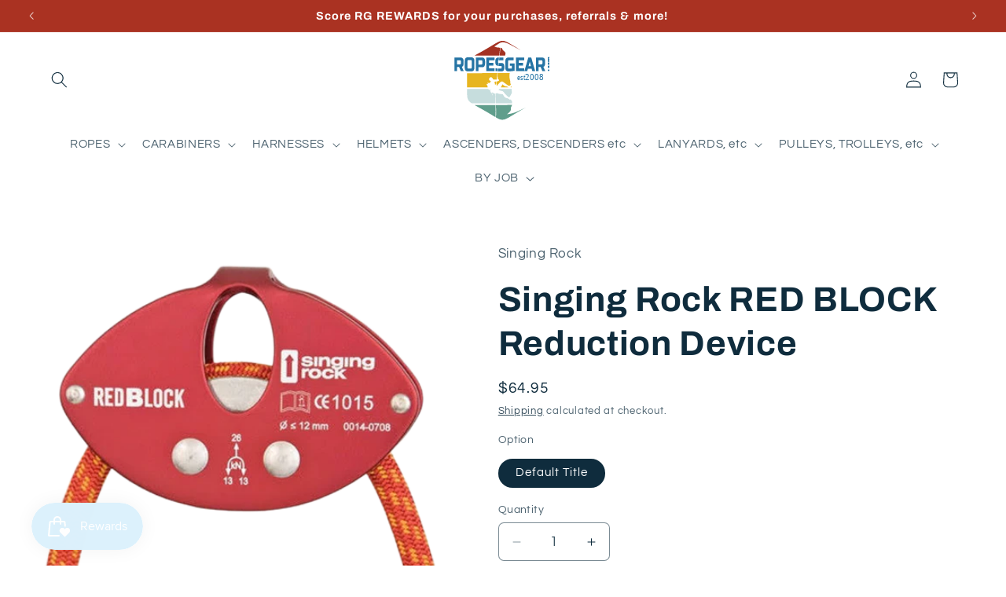

--- FILE ---
content_type: image/svg+xml
request_url: https://www.ropesgear.com/cdn/shop/files/RG_logo08.svg?v=1756001410&width=140
body_size: 2283
content:
<svg viewBox="0 0 2804.08 2114.3" xmlns="http://www.w3.org/2000/svg" id="Layer_1"><defs><style>.cls-1{font-family:ArialNarrow-Bold, 'Arial Narrow';font-size:83.94px;font-weight:700;}.cls-1,.cls-2{fill:#2574a4;}.cls-3{fill:#a43222;}.cls-3,.cls-4,.cls-5,.cls-6{fill-rule:evenodd;}.cls-7{fill:#2574a4;font-family:Trattatello, Trattatello;}.cls-8{font-size:174px;}.cls-9{font-size:222px;}.cls-4{fill:#609e8c;}.cls-5{fill:#c6dddd;}.cls-6{fill:#e7b520;}</style></defs><path d="M1502.11,1934.44s112.44-77.36,99.38-124.08c-13.06-46.73,28.24-86.01,30.75-114.14l-410.65,1.87c4.2,109.78,6.99,221.27.64,316.32,76.68,45.17,112.1,60.15,164.85,60.15,92.35,0,184.7-76.54,449.81-229.6,24.7-14.26,48.07-27.55,70.19-40,22.11-12.45,42.97-24.05,62.64-34.92-121.15,49.31-274.64,148.45-467.61,164.39Z" class="cls-4"></path><path d="M1210.72,1698.15l-45.44.21h-490.5c64.64,36.74,150.98,82.22,266.23,148.75,66.28,38.27,147.91,86.85,195.29,115.55,27.99,16.95,51.97,31.56,73.01,44.1,8-106.4,5.33-207.8,1.42-308.6Z" class="cls-4"></path><g id="_4"><path d="M1203.93,1429.33c-.29-12.86-.49-21.62-.57-24.08l-6.73,1.47c-5.87.66-12.21-1.36-18.13-2.47-18.39-3.15-34.61-21.86-38.06-36.59l-4.76,7.57c-4.76,7.56-12.46,13.2-12.46,13.2l10.82,64.95-8.45,1.63-9.92-66.64s-15.67-5.12-22.6-12.42c-6.92-7.3-12.32-29.67-11.64-44.46.67-14.79,24.33-31.4,24.33-31.4,0,0-18.56,8.68-38.62,9.59l11.74,38.6-5.92,1.8-12.29-40.39c-2.04-.1-4.08-.28-6.09-.59-15.3-2.32-21-7.57-26.26-18.83H487.9c-4.79,229.45-3.43,285.55,117.88,365.4h585.06s10,0,10,0l7.99,1c-.03-1.26-.13-5.71-.28-12.58-2.86-70.97-5.49-142.04-4.62-214.76Z" class="cls-5"></path><path d="M1213.46,1480.42l1.22,41.31c1.43,43.03,3.37,88.13,5.23,133.95h413.86s-2.63-48.52-2.63-48.52c-18.56-33.49-25.61-41.21-31.15-59.08-.06.13-.12.26-.18.38-8.04,16.85-13.02,21.83-24.12,13.4-11.1-8.42-22.97-16.47-40.97-27.57-18-11.11-33.7-10.72-57.44-19.15-23.74-8.42-37.14-23.74-50.93-42.12-13.78-18.38-25.27-49.78-25.27-49.78,0,0-66.25-4.98-96.88-11.49-30.64-6.51-52.08-19.14-60.89-18.76-7.01.3-13.31,11.46-30.85,11.71-.04,24,.34,49.36,1,75.73Z" class="cls-5"></path><path d="M1321.81,1325.59c25.65,10.34,63.95,11.87,85.39,29.1,21.44,17.23,16.08,23.36,23.74,31.78,7.66,8.42,45.57,51.31,68.16,71.99,22.59,20.68,45.18,39.83,55.14,42.89,9.96,3.07,18.38-6.13,22.21-21.06,3.84-14.94,9.96-24.89,17.62-26.04,1.01-.15,1.92-.13,2.75.06,1.22-5.78,2.77-11.16,4.68-15.95,10.04-25.11,35.16-48.73,26.12-77.36-8.18-25.9-6.09-45.64-5.24-70.73h-313.32.02c-21.78,23.08-36.28,34.94-36.28,34.94l21.06-13.4s2.29,3.44,27.95,13.78Z" class="cls-5"></path></g><g id="_3"><path d="M1256.29,883.77l-768.76,2,.03,363.87,523.87-1.53c-2.86-9.59-5.15-32.18-6.44-42.03-10.63-9.83-29.34-38.97-10.5-47.94,4.29-2.04,12.38-2.3,17.09,5.66.66-.56,1.37-1.05,2.12-1.45,1.64-.88,3.49-1.75,5.5-2.61l-8.22-27c-1.44-4.73,1.78-9.81,6.98-10.26,3.8-.33,7.24,2.3,8.35,5.95l3.89,12.79c8.27-2.6,26.77-7.08,39.65-10.1,1.51-16.1,8.96-26.75,20.13-33.72l1.56-9.03c-5.05-4.35-9.85-7.84-12.97-8.59-9.57-2.3-16.99-9.26-16.99-9.26l-2.99,2.56s-11.95-16.65-11.95-35c0-34.97,36.19-60.99,68.04-44.04,10.36,5.52,19.06,16.72,19.06,16.72l3.82,5.12,1.28,6.83,2.99,5.55,2.56,6.83s4.75,3,7.26,7.68c2.51,4.69,9.19,4.45,9.19,4.45,0,0,23.75-2.01,45.49.83,9.37,1.23,24.5,2.38,31.97,2.65l17.99-166.93Z" class="cls-6"></path><path d="M1588.45,1113.34c-.5-45.72-8.54-48.74-15.07-79.88-6.54-31.15-11.56-112.03,1-148.2.21-.61.42-1.21.64-1.8h-307.57v.02l-9.68,89.07c.45-.13.87-.27,1.24-.4,5.37-1.91,7.66,11.11,7.28,20.3-.39,9.19-4.6,20.68-4.6,20.68,0,0,30.25,31.78,36,42.12s5.75,20.3-12.25,28.34c-14.95,6.67-22.24,11.24-41.17,13.25l-7.3,67.12c2.38,1.74,4.71,4.13,4.85,6.89.29,5.71-1.14,7.28,1,13.56s1.43,4.57-1.14,10.56c-2.57,6-4.43,4.86-.86,8.14,1.33,1.22,2.92,2.42,4.39,3.45,13.48-12.71,30.44-35.01,44.05-50.6,18.38-21.07,54.37-49.4,65.86-55.53,11.49-6.13,30.64-10.34,58.59,13.4,27.96,23.74,65.49,47.1,89.61,65.1,24.12,18,36.38,24.9,44.42,26.81,8.04,1.91,22.98-.39,27.57-4.6,4.6-4.21,12.64-11.11,24.51-18,1.05-.61,2.06-1.19,3.01-1.75-9.14-29.24-13.93-27.5-14.38-68.05Z" class="cls-6"></path><path d="M1498.72,1225.25c-21.06-5.74-44.03-4.21-64.33-17.23-20.3-13.02-39.44-41.35-45.95-35.61-6.51,5.75-6.89,11.11-18.38,32.17-8.06,14.76-13.28,26.89-25.84,44.29h196.41,0c-11.55-10.63-24.68-18.92-41.91-23.62Z" class="cls-6"></path><path d="M1183.18,1106.16s6.13,16.47,10.34,39.06c4.21,22.6,4.12,35.1,4.12,35.1l27.42-8.67,7.72-73.86c-28.74,1.3-49.6,8.37-49.6,8.37Z" class="cls-6"></path><path d="M1612.33,1215.86c-5.93,6.05-12.11,13.74-14.44,21.27-1.12,3.64-2.21,7.68-3.36,11.74h25.58c-1.7-9.62-4.27-19.85-7.78-33.01Z" class="cls-6"></path></g><g id="ROPESGEAR"><path d="M163.18,486.71h158.5c26.42,0,45.6,7.85,57.55,23.51,11.95,15.67,17.92,40.83,17.92,75.48v44.55c0,27.39-3.46,48.68-10.38,63.85-6.93,15.19-17.92,25.24-33.02,30.19l47.18,108.89h-73.59l-43.4-103.94h-52.83v103.94h-67.93v-346.48h0ZM329.22,585.7c0-19.8-7.55-29.7-22.65-29.7h-75.48v103.94h75.48c15.09,0,22.65-9.9,22.65-29.7v-44.55h0Z" class="cls-2"></path><path d="M672.64,739.14c0,34.65-5.98,59.82-17.92,75.48-11.95,15.67-31.13,23.51-57.55,23.51h-94.34c-26.42,0-45.61-7.84-57.55-23.51-11.95-15.67-17.92-40.83-17.92-75.48v-158.39c0-34.65,5.97-59.81,17.92-75.48,11.95-15.67,31.13-23.51,57.55-23.51h94.34c26.42,0,45.6,7.85,57.55,23.51,11.95,15.67,17.92,40.83,17.92,75.48v158.39ZM604.71,580.75c0-19.8-7.55-29.7-22.65-29.7h-64.16c-15.09,0-22.65,9.9-22.65,29.7v158.39c0,19.8,7.55,29.7,22.65,29.7h64.16c15.09,0,22.65-9.9,22.65-29.7v-158.39Z" class="cls-2"></path><path d="M710.37,486.71h158.5c26.42,0,45.6,7.85,57.55,23.51,11.95,15.67,17.92,40.83,17.92,75.48v49.5c0,34.65-5.98,59.82-17.92,75.48-11.95,15.67-31.13,23.51-57.55,23.51h-90.57v99h-67.93v-346.48h0ZM876.42,585.7c0-19.8-7.55-29.7-22.65-29.7h-75.48v108.89h75.48c15.09,0,22.65-9.9,22.65-29.7v-49.5h0Z" class="cls-2"></path><path d="M1187.75,833.19h-209.45v-346.48h209.45v69.3h-141.52v66.82h111.32v69.3h-111.32v71.77h141.52v69.3h0Z" class="cls-2"></path><polygon points="1414.55 556.02 1414.55 486.72 1309.28 486.72 1302.04 556.02 1414.55 556.02" class="cls-2"></polygon><path d="M1210.02,761.42v70.77c27.42,2.97,53.97,1.34,79.63,2.99l-28.75,1.6,7.15-68.5c-26.58-.98-7.98-3.27-58.03-6.86Z" class="cls-2"></path><path d="M1419.45,648.09c-11.57-15.17-29.69-22.77-54.34-22.77h-71.29l-7.75,74.22h82.82v44.55c0,7.59-1.7,13.61-5.09,18.06-3.39,4.45-7.99,6.68-13.77,6.68-6.68,0-61.1-.19-71.13-.56l-8.14,68.5,3.61.37c14.34.66,77.92.99,90.75.99,24.65,0,42.77-7.59,54.34-22.77,11.57-15.17,17.36-38.92,17.36-71.27v-24.74c0-32.34-5.79-56.09-17.36-71.27Z" class="cls-2"></path><path d="M1297.19,625.33c-15.09,0-22.65-9.9-22.65-29.7v-9.9c0-19.8,7.55-29.7,22.65-29.7h-5.01l7.24-69.3h-17.32c-26.42,0-45.6,7.84-57.55,23.51-11.95,15.67-17.92,40.83-17.92,75.48v14.85c0,34.65,5.97,59.81,17.92,75.48,11.94,15.67,31.13,23.51,57.55,23.51h-5.88l7.75-74.22h13.23Z" class="cls-2"></path><path d="M1695.87,825.76c-58.87,8.24-112.96,12.38-162.27,12.38-24.66,0-42.77-7.58-54.34-22.77-11.58-15.17-17.36-38.94-17.36-71.27v-158.39c0-34.65,5.97-59.81,17.92-75.48,11.95-15.67,31.13-23.51,57.55-23.51h135.85v69.3h-120.76c-15.09,0-22.65,9.9-22.65,29.7v158.39c0,7.59,1.7,13.61,5.09,18.06,3.39,4.45,7.98,6.68,13.77,6.68,28.93,0,55.34-.82,79.25-2.47v-71.77h-49.06v-59.39h116.99v190.56-.02h0Z" class="cls-2"></path><path d="M1943.04,833.19h-209.45v-346.48h209.45v69.3h-141.52v66.82h111.32v69.3h-111.32v71.77h141.52v69.3h0Z" class="cls-2"></path><path d="M2020.41,833.19h-73.59l100.01-346.48h75.48l100.01,346.48h-73.59l-16.98-61.88h-94.34l-16.98,61.88h0ZM2054.37,706.97h60.38l-30.19-116.32-30.19,116.32h0Z" class="cls-2"></path><path d="M2241.17,486.71h158.5c26.42,0,45.6,7.85,57.55,23.51,11.95,15.67,17.92,40.83,17.92,75.48v44.55c0,27.39-3.46,48.68-10.38,63.85-6.93,15.19-17.92,25.24-33.02,30.19l47.18,108.89h-73.59l-43.4-103.94h-52.83v103.94h-67.93v-346.48h0ZM2407.22,585.7c0-19.8-7.55-29.7-22.65-29.7h-75.48v103.94h75.48c15.09,0,22.65-9.9,22.65-29.7v-44.55h0Z" class="cls-2"></path><g id="_.com"><text transform="translate(2585.21 760.64) rotate(-90) scale(1.9 1)" class="cls-1"><tspan y="0" x="0">com</tspan></text><circle r="20.88" cy="810.65" cx="2564.09" class="cls-2"></circle></g></g><g id="_1"><path d="M1328.52,235.71l-36.75-3.82c-49.05,1.74-91.28-19.81-110.87-28.11,82.47-47.9,142.83-105.62,207.23-107.72,125.81-4.11,236.68,94.54,472.09,203.05-6.54-3.75-13.17-7.56-19.91-11.45-265.12-153.07-357.46-229.6-449.81-229.6s-184.7,76.53-449.81,229.6c-116.47,67.25-203.42,112.98-268.28,149.92h634.59l21.52-201.87Z" class="cls-3"></path><path d="M1416.41,310.8c-28.59-22.87-24.02-32.02-37.74-52.6-10.43-15.65-7.34-17.42-41.93-21.39l-20.82,200.77h139.17c3.98-22.2,11.97-49.57,11.53-68.49-.21-.34-21.76-35.53-50.21-58.29Z" class="cls-3"></path></g><text transform="translate(1767.01 1066.71)" class="cls-7"><tspan y="0" x="0" class="cls-8">est </tspan><tspan y="0" x="187.57" class="cls-9">2008</tspan></text></svg>